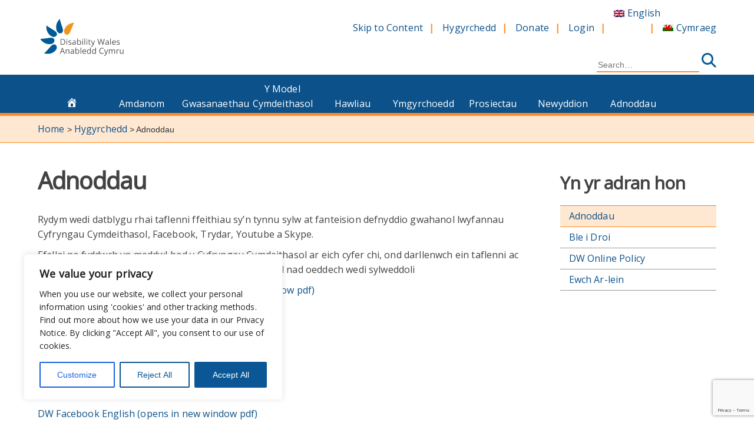

--- FILE ---
content_type: text/html; charset=utf-8
request_url: https://www.google.com/recaptcha/api2/anchor?ar=1&k=6LdEyx8qAAAAAJDKdT4H4Wl1xy2NO0yh48ZMV-SR&co=aHR0cHM6Ly93d3cuZGlzYWJpbGl0eXdhbGVzLm9yZzo0NDM.&hl=en&v=PoyoqOPhxBO7pBk68S4YbpHZ&size=invisible&anchor-ms=20000&execute-ms=30000&cb=8cbr0tw2syrj
body_size: 48669
content:
<!DOCTYPE HTML><html dir="ltr" lang="en"><head><meta http-equiv="Content-Type" content="text/html; charset=UTF-8">
<meta http-equiv="X-UA-Compatible" content="IE=edge">
<title>reCAPTCHA</title>
<style type="text/css">
/* cyrillic-ext */
@font-face {
  font-family: 'Roboto';
  font-style: normal;
  font-weight: 400;
  font-stretch: 100%;
  src: url(//fonts.gstatic.com/s/roboto/v48/KFO7CnqEu92Fr1ME7kSn66aGLdTylUAMa3GUBHMdazTgWw.woff2) format('woff2');
  unicode-range: U+0460-052F, U+1C80-1C8A, U+20B4, U+2DE0-2DFF, U+A640-A69F, U+FE2E-FE2F;
}
/* cyrillic */
@font-face {
  font-family: 'Roboto';
  font-style: normal;
  font-weight: 400;
  font-stretch: 100%;
  src: url(//fonts.gstatic.com/s/roboto/v48/KFO7CnqEu92Fr1ME7kSn66aGLdTylUAMa3iUBHMdazTgWw.woff2) format('woff2');
  unicode-range: U+0301, U+0400-045F, U+0490-0491, U+04B0-04B1, U+2116;
}
/* greek-ext */
@font-face {
  font-family: 'Roboto';
  font-style: normal;
  font-weight: 400;
  font-stretch: 100%;
  src: url(//fonts.gstatic.com/s/roboto/v48/KFO7CnqEu92Fr1ME7kSn66aGLdTylUAMa3CUBHMdazTgWw.woff2) format('woff2');
  unicode-range: U+1F00-1FFF;
}
/* greek */
@font-face {
  font-family: 'Roboto';
  font-style: normal;
  font-weight: 400;
  font-stretch: 100%;
  src: url(//fonts.gstatic.com/s/roboto/v48/KFO7CnqEu92Fr1ME7kSn66aGLdTylUAMa3-UBHMdazTgWw.woff2) format('woff2');
  unicode-range: U+0370-0377, U+037A-037F, U+0384-038A, U+038C, U+038E-03A1, U+03A3-03FF;
}
/* math */
@font-face {
  font-family: 'Roboto';
  font-style: normal;
  font-weight: 400;
  font-stretch: 100%;
  src: url(//fonts.gstatic.com/s/roboto/v48/KFO7CnqEu92Fr1ME7kSn66aGLdTylUAMawCUBHMdazTgWw.woff2) format('woff2');
  unicode-range: U+0302-0303, U+0305, U+0307-0308, U+0310, U+0312, U+0315, U+031A, U+0326-0327, U+032C, U+032F-0330, U+0332-0333, U+0338, U+033A, U+0346, U+034D, U+0391-03A1, U+03A3-03A9, U+03B1-03C9, U+03D1, U+03D5-03D6, U+03F0-03F1, U+03F4-03F5, U+2016-2017, U+2034-2038, U+203C, U+2040, U+2043, U+2047, U+2050, U+2057, U+205F, U+2070-2071, U+2074-208E, U+2090-209C, U+20D0-20DC, U+20E1, U+20E5-20EF, U+2100-2112, U+2114-2115, U+2117-2121, U+2123-214F, U+2190, U+2192, U+2194-21AE, U+21B0-21E5, U+21F1-21F2, U+21F4-2211, U+2213-2214, U+2216-22FF, U+2308-230B, U+2310, U+2319, U+231C-2321, U+2336-237A, U+237C, U+2395, U+239B-23B7, U+23D0, U+23DC-23E1, U+2474-2475, U+25AF, U+25B3, U+25B7, U+25BD, U+25C1, U+25CA, U+25CC, U+25FB, U+266D-266F, U+27C0-27FF, U+2900-2AFF, U+2B0E-2B11, U+2B30-2B4C, U+2BFE, U+3030, U+FF5B, U+FF5D, U+1D400-1D7FF, U+1EE00-1EEFF;
}
/* symbols */
@font-face {
  font-family: 'Roboto';
  font-style: normal;
  font-weight: 400;
  font-stretch: 100%;
  src: url(//fonts.gstatic.com/s/roboto/v48/KFO7CnqEu92Fr1ME7kSn66aGLdTylUAMaxKUBHMdazTgWw.woff2) format('woff2');
  unicode-range: U+0001-000C, U+000E-001F, U+007F-009F, U+20DD-20E0, U+20E2-20E4, U+2150-218F, U+2190, U+2192, U+2194-2199, U+21AF, U+21E6-21F0, U+21F3, U+2218-2219, U+2299, U+22C4-22C6, U+2300-243F, U+2440-244A, U+2460-24FF, U+25A0-27BF, U+2800-28FF, U+2921-2922, U+2981, U+29BF, U+29EB, U+2B00-2BFF, U+4DC0-4DFF, U+FFF9-FFFB, U+10140-1018E, U+10190-1019C, U+101A0, U+101D0-101FD, U+102E0-102FB, U+10E60-10E7E, U+1D2C0-1D2D3, U+1D2E0-1D37F, U+1F000-1F0FF, U+1F100-1F1AD, U+1F1E6-1F1FF, U+1F30D-1F30F, U+1F315, U+1F31C, U+1F31E, U+1F320-1F32C, U+1F336, U+1F378, U+1F37D, U+1F382, U+1F393-1F39F, U+1F3A7-1F3A8, U+1F3AC-1F3AF, U+1F3C2, U+1F3C4-1F3C6, U+1F3CA-1F3CE, U+1F3D4-1F3E0, U+1F3ED, U+1F3F1-1F3F3, U+1F3F5-1F3F7, U+1F408, U+1F415, U+1F41F, U+1F426, U+1F43F, U+1F441-1F442, U+1F444, U+1F446-1F449, U+1F44C-1F44E, U+1F453, U+1F46A, U+1F47D, U+1F4A3, U+1F4B0, U+1F4B3, U+1F4B9, U+1F4BB, U+1F4BF, U+1F4C8-1F4CB, U+1F4D6, U+1F4DA, U+1F4DF, U+1F4E3-1F4E6, U+1F4EA-1F4ED, U+1F4F7, U+1F4F9-1F4FB, U+1F4FD-1F4FE, U+1F503, U+1F507-1F50B, U+1F50D, U+1F512-1F513, U+1F53E-1F54A, U+1F54F-1F5FA, U+1F610, U+1F650-1F67F, U+1F687, U+1F68D, U+1F691, U+1F694, U+1F698, U+1F6AD, U+1F6B2, U+1F6B9-1F6BA, U+1F6BC, U+1F6C6-1F6CF, U+1F6D3-1F6D7, U+1F6E0-1F6EA, U+1F6F0-1F6F3, U+1F6F7-1F6FC, U+1F700-1F7FF, U+1F800-1F80B, U+1F810-1F847, U+1F850-1F859, U+1F860-1F887, U+1F890-1F8AD, U+1F8B0-1F8BB, U+1F8C0-1F8C1, U+1F900-1F90B, U+1F93B, U+1F946, U+1F984, U+1F996, U+1F9E9, U+1FA00-1FA6F, U+1FA70-1FA7C, U+1FA80-1FA89, U+1FA8F-1FAC6, U+1FACE-1FADC, U+1FADF-1FAE9, U+1FAF0-1FAF8, U+1FB00-1FBFF;
}
/* vietnamese */
@font-face {
  font-family: 'Roboto';
  font-style: normal;
  font-weight: 400;
  font-stretch: 100%;
  src: url(//fonts.gstatic.com/s/roboto/v48/KFO7CnqEu92Fr1ME7kSn66aGLdTylUAMa3OUBHMdazTgWw.woff2) format('woff2');
  unicode-range: U+0102-0103, U+0110-0111, U+0128-0129, U+0168-0169, U+01A0-01A1, U+01AF-01B0, U+0300-0301, U+0303-0304, U+0308-0309, U+0323, U+0329, U+1EA0-1EF9, U+20AB;
}
/* latin-ext */
@font-face {
  font-family: 'Roboto';
  font-style: normal;
  font-weight: 400;
  font-stretch: 100%;
  src: url(//fonts.gstatic.com/s/roboto/v48/KFO7CnqEu92Fr1ME7kSn66aGLdTylUAMa3KUBHMdazTgWw.woff2) format('woff2');
  unicode-range: U+0100-02BA, U+02BD-02C5, U+02C7-02CC, U+02CE-02D7, U+02DD-02FF, U+0304, U+0308, U+0329, U+1D00-1DBF, U+1E00-1E9F, U+1EF2-1EFF, U+2020, U+20A0-20AB, U+20AD-20C0, U+2113, U+2C60-2C7F, U+A720-A7FF;
}
/* latin */
@font-face {
  font-family: 'Roboto';
  font-style: normal;
  font-weight: 400;
  font-stretch: 100%;
  src: url(//fonts.gstatic.com/s/roboto/v48/KFO7CnqEu92Fr1ME7kSn66aGLdTylUAMa3yUBHMdazQ.woff2) format('woff2');
  unicode-range: U+0000-00FF, U+0131, U+0152-0153, U+02BB-02BC, U+02C6, U+02DA, U+02DC, U+0304, U+0308, U+0329, U+2000-206F, U+20AC, U+2122, U+2191, U+2193, U+2212, U+2215, U+FEFF, U+FFFD;
}
/* cyrillic-ext */
@font-face {
  font-family: 'Roboto';
  font-style: normal;
  font-weight: 500;
  font-stretch: 100%;
  src: url(//fonts.gstatic.com/s/roboto/v48/KFO7CnqEu92Fr1ME7kSn66aGLdTylUAMa3GUBHMdazTgWw.woff2) format('woff2');
  unicode-range: U+0460-052F, U+1C80-1C8A, U+20B4, U+2DE0-2DFF, U+A640-A69F, U+FE2E-FE2F;
}
/* cyrillic */
@font-face {
  font-family: 'Roboto';
  font-style: normal;
  font-weight: 500;
  font-stretch: 100%;
  src: url(//fonts.gstatic.com/s/roboto/v48/KFO7CnqEu92Fr1ME7kSn66aGLdTylUAMa3iUBHMdazTgWw.woff2) format('woff2');
  unicode-range: U+0301, U+0400-045F, U+0490-0491, U+04B0-04B1, U+2116;
}
/* greek-ext */
@font-face {
  font-family: 'Roboto';
  font-style: normal;
  font-weight: 500;
  font-stretch: 100%;
  src: url(//fonts.gstatic.com/s/roboto/v48/KFO7CnqEu92Fr1ME7kSn66aGLdTylUAMa3CUBHMdazTgWw.woff2) format('woff2');
  unicode-range: U+1F00-1FFF;
}
/* greek */
@font-face {
  font-family: 'Roboto';
  font-style: normal;
  font-weight: 500;
  font-stretch: 100%;
  src: url(//fonts.gstatic.com/s/roboto/v48/KFO7CnqEu92Fr1ME7kSn66aGLdTylUAMa3-UBHMdazTgWw.woff2) format('woff2');
  unicode-range: U+0370-0377, U+037A-037F, U+0384-038A, U+038C, U+038E-03A1, U+03A3-03FF;
}
/* math */
@font-face {
  font-family: 'Roboto';
  font-style: normal;
  font-weight: 500;
  font-stretch: 100%;
  src: url(//fonts.gstatic.com/s/roboto/v48/KFO7CnqEu92Fr1ME7kSn66aGLdTylUAMawCUBHMdazTgWw.woff2) format('woff2');
  unicode-range: U+0302-0303, U+0305, U+0307-0308, U+0310, U+0312, U+0315, U+031A, U+0326-0327, U+032C, U+032F-0330, U+0332-0333, U+0338, U+033A, U+0346, U+034D, U+0391-03A1, U+03A3-03A9, U+03B1-03C9, U+03D1, U+03D5-03D6, U+03F0-03F1, U+03F4-03F5, U+2016-2017, U+2034-2038, U+203C, U+2040, U+2043, U+2047, U+2050, U+2057, U+205F, U+2070-2071, U+2074-208E, U+2090-209C, U+20D0-20DC, U+20E1, U+20E5-20EF, U+2100-2112, U+2114-2115, U+2117-2121, U+2123-214F, U+2190, U+2192, U+2194-21AE, U+21B0-21E5, U+21F1-21F2, U+21F4-2211, U+2213-2214, U+2216-22FF, U+2308-230B, U+2310, U+2319, U+231C-2321, U+2336-237A, U+237C, U+2395, U+239B-23B7, U+23D0, U+23DC-23E1, U+2474-2475, U+25AF, U+25B3, U+25B7, U+25BD, U+25C1, U+25CA, U+25CC, U+25FB, U+266D-266F, U+27C0-27FF, U+2900-2AFF, U+2B0E-2B11, U+2B30-2B4C, U+2BFE, U+3030, U+FF5B, U+FF5D, U+1D400-1D7FF, U+1EE00-1EEFF;
}
/* symbols */
@font-face {
  font-family: 'Roboto';
  font-style: normal;
  font-weight: 500;
  font-stretch: 100%;
  src: url(//fonts.gstatic.com/s/roboto/v48/KFO7CnqEu92Fr1ME7kSn66aGLdTylUAMaxKUBHMdazTgWw.woff2) format('woff2');
  unicode-range: U+0001-000C, U+000E-001F, U+007F-009F, U+20DD-20E0, U+20E2-20E4, U+2150-218F, U+2190, U+2192, U+2194-2199, U+21AF, U+21E6-21F0, U+21F3, U+2218-2219, U+2299, U+22C4-22C6, U+2300-243F, U+2440-244A, U+2460-24FF, U+25A0-27BF, U+2800-28FF, U+2921-2922, U+2981, U+29BF, U+29EB, U+2B00-2BFF, U+4DC0-4DFF, U+FFF9-FFFB, U+10140-1018E, U+10190-1019C, U+101A0, U+101D0-101FD, U+102E0-102FB, U+10E60-10E7E, U+1D2C0-1D2D3, U+1D2E0-1D37F, U+1F000-1F0FF, U+1F100-1F1AD, U+1F1E6-1F1FF, U+1F30D-1F30F, U+1F315, U+1F31C, U+1F31E, U+1F320-1F32C, U+1F336, U+1F378, U+1F37D, U+1F382, U+1F393-1F39F, U+1F3A7-1F3A8, U+1F3AC-1F3AF, U+1F3C2, U+1F3C4-1F3C6, U+1F3CA-1F3CE, U+1F3D4-1F3E0, U+1F3ED, U+1F3F1-1F3F3, U+1F3F5-1F3F7, U+1F408, U+1F415, U+1F41F, U+1F426, U+1F43F, U+1F441-1F442, U+1F444, U+1F446-1F449, U+1F44C-1F44E, U+1F453, U+1F46A, U+1F47D, U+1F4A3, U+1F4B0, U+1F4B3, U+1F4B9, U+1F4BB, U+1F4BF, U+1F4C8-1F4CB, U+1F4D6, U+1F4DA, U+1F4DF, U+1F4E3-1F4E6, U+1F4EA-1F4ED, U+1F4F7, U+1F4F9-1F4FB, U+1F4FD-1F4FE, U+1F503, U+1F507-1F50B, U+1F50D, U+1F512-1F513, U+1F53E-1F54A, U+1F54F-1F5FA, U+1F610, U+1F650-1F67F, U+1F687, U+1F68D, U+1F691, U+1F694, U+1F698, U+1F6AD, U+1F6B2, U+1F6B9-1F6BA, U+1F6BC, U+1F6C6-1F6CF, U+1F6D3-1F6D7, U+1F6E0-1F6EA, U+1F6F0-1F6F3, U+1F6F7-1F6FC, U+1F700-1F7FF, U+1F800-1F80B, U+1F810-1F847, U+1F850-1F859, U+1F860-1F887, U+1F890-1F8AD, U+1F8B0-1F8BB, U+1F8C0-1F8C1, U+1F900-1F90B, U+1F93B, U+1F946, U+1F984, U+1F996, U+1F9E9, U+1FA00-1FA6F, U+1FA70-1FA7C, U+1FA80-1FA89, U+1FA8F-1FAC6, U+1FACE-1FADC, U+1FADF-1FAE9, U+1FAF0-1FAF8, U+1FB00-1FBFF;
}
/* vietnamese */
@font-face {
  font-family: 'Roboto';
  font-style: normal;
  font-weight: 500;
  font-stretch: 100%;
  src: url(//fonts.gstatic.com/s/roboto/v48/KFO7CnqEu92Fr1ME7kSn66aGLdTylUAMa3OUBHMdazTgWw.woff2) format('woff2');
  unicode-range: U+0102-0103, U+0110-0111, U+0128-0129, U+0168-0169, U+01A0-01A1, U+01AF-01B0, U+0300-0301, U+0303-0304, U+0308-0309, U+0323, U+0329, U+1EA0-1EF9, U+20AB;
}
/* latin-ext */
@font-face {
  font-family: 'Roboto';
  font-style: normal;
  font-weight: 500;
  font-stretch: 100%;
  src: url(//fonts.gstatic.com/s/roboto/v48/KFO7CnqEu92Fr1ME7kSn66aGLdTylUAMa3KUBHMdazTgWw.woff2) format('woff2');
  unicode-range: U+0100-02BA, U+02BD-02C5, U+02C7-02CC, U+02CE-02D7, U+02DD-02FF, U+0304, U+0308, U+0329, U+1D00-1DBF, U+1E00-1E9F, U+1EF2-1EFF, U+2020, U+20A0-20AB, U+20AD-20C0, U+2113, U+2C60-2C7F, U+A720-A7FF;
}
/* latin */
@font-face {
  font-family: 'Roboto';
  font-style: normal;
  font-weight: 500;
  font-stretch: 100%;
  src: url(//fonts.gstatic.com/s/roboto/v48/KFO7CnqEu92Fr1ME7kSn66aGLdTylUAMa3yUBHMdazQ.woff2) format('woff2');
  unicode-range: U+0000-00FF, U+0131, U+0152-0153, U+02BB-02BC, U+02C6, U+02DA, U+02DC, U+0304, U+0308, U+0329, U+2000-206F, U+20AC, U+2122, U+2191, U+2193, U+2212, U+2215, U+FEFF, U+FFFD;
}
/* cyrillic-ext */
@font-face {
  font-family: 'Roboto';
  font-style: normal;
  font-weight: 900;
  font-stretch: 100%;
  src: url(//fonts.gstatic.com/s/roboto/v48/KFO7CnqEu92Fr1ME7kSn66aGLdTylUAMa3GUBHMdazTgWw.woff2) format('woff2');
  unicode-range: U+0460-052F, U+1C80-1C8A, U+20B4, U+2DE0-2DFF, U+A640-A69F, U+FE2E-FE2F;
}
/* cyrillic */
@font-face {
  font-family: 'Roboto';
  font-style: normal;
  font-weight: 900;
  font-stretch: 100%;
  src: url(//fonts.gstatic.com/s/roboto/v48/KFO7CnqEu92Fr1ME7kSn66aGLdTylUAMa3iUBHMdazTgWw.woff2) format('woff2');
  unicode-range: U+0301, U+0400-045F, U+0490-0491, U+04B0-04B1, U+2116;
}
/* greek-ext */
@font-face {
  font-family: 'Roboto';
  font-style: normal;
  font-weight: 900;
  font-stretch: 100%;
  src: url(//fonts.gstatic.com/s/roboto/v48/KFO7CnqEu92Fr1ME7kSn66aGLdTylUAMa3CUBHMdazTgWw.woff2) format('woff2');
  unicode-range: U+1F00-1FFF;
}
/* greek */
@font-face {
  font-family: 'Roboto';
  font-style: normal;
  font-weight: 900;
  font-stretch: 100%;
  src: url(//fonts.gstatic.com/s/roboto/v48/KFO7CnqEu92Fr1ME7kSn66aGLdTylUAMa3-UBHMdazTgWw.woff2) format('woff2');
  unicode-range: U+0370-0377, U+037A-037F, U+0384-038A, U+038C, U+038E-03A1, U+03A3-03FF;
}
/* math */
@font-face {
  font-family: 'Roboto';
  font-style: normal;
  font-weight: 900;
  font-stretch: 100%;
  src: url(//fonts.gstatic.com/s/roboto/v48/KFO7CnqEu92Fr1ME7kSn66aGLdTylUAMawCUBHMdazTgWw.woff2) format('woff2');
  unicode-range: U+0302-0303, U+0305, U+0307-0308, U+0310, U+0312, U+0315, U+031A, U+0326-0327, U+032C, U+032F-0330, U+0332-0333, U+0338, U+033A, U+0346, U+034D, U+0391-03A1, U+03A3-03A9, U+03B1-03C9, U+03D1, U+03D5-03D6, U+03F0-03F1, U+03F4-03F5, U+2016-2017, U+2034-2038, U+203C, U+2040, U+2043, U+2047, U+2050, U+2057, U+205F, U+2070-2071, U+2074-208E, U+2090-209C, U+20D0-20DC, U+20E1, U+20E5-20EF, U+2100-2112, U+2114-2115, U+2117-2121, U+2123-214F, U+2190, U+2192, U+2194-21AE, U+21B0-21E5, U+21F1-21F2, U+21F4-2211, U+2213-2214, U+2216-22FF, U+2308-230B, U+2310, U+2319, U+231C-2321, U+2336-237A, U+237C, U+2395, U+239B-23B7, U+23D0, U+23DC-23E1, U+2474-2475, U+25AF, U+25B3, U+25B7, U+25BD, U+25C1, U+25CA, U+25CC, U+25FB, U+266D-266F, U+27C0-27FF, U+2900-2AFF, U+2B0E-2B11, U+2B30-2B4C, U+2BFE, U+3030, U+FF5B, U+FF5D, U+1D400-1D7FF, U+1EE00-1EEFF;
}
/* symbols */
@font-face {
  font-family: 'Roboto';
  font-style: normal;
  font-weight: 900;
  font-stretch: 100%;
  src: url(//fonts.gstatic.com/s/roboto/v48/KFO7CnqEu92Fr1ME7kSn66aGLdTylUAMaxKUBHMdazTgWw.woff2) format('woff2');
  unicode-range: U+0001-000C, U+000E-001F, U+007F-009F, U+20DD-20E0, U+20E2-20E4, U+2150-218F, U+2190, U+2192, U+2194-2199, U+21AF, U+21E6-21F0, U+21F3, U+2218-2219, U+2299, U+22C4-22C6, U+2300-243F, U+2440-244A, U+2460-24FF, U+25A0-27BF, U+2800-28FF, U+2921-2922, U+2981, U+29BF, U+29EB, U+2B00-2BFF, U+4DC0-4DFF, U+FFF9-FFFB, U+10140-1018E, U+10190-1019C, U+101A0, U+101D0-101FD, U+102E0-102FB, U+10E60-10E7E, U+1D2C0-1D2D3, U+1D2E0-1D37F, U+1F000-1F0FF, U+1F100-1F1AD, U+1F1E6-1F1FF, U+1F30D-1F30F, U+1F315, U+1F31C, U+1F31E, U+1F320-1F32C, U+1F336, U+1F378, U+1F37D, U+1F382, U+1F393-1F39F, U+1F3A7-1F3A8, U+1F3AC-1F3AF, U+1F3C2, U+1F3C4-1F3C6, U+1F3CA-1F3CE, U+1F3D4-1F3E0, U+1F3ED, U+1F3F1-1F3F3, U+1F3F5-1F3F7, U+1F408, U+1F415, U+1F41F, U+1F426, U+1F43F, U+1F441-1F442, U+1F444, U+1F446-1F449, U+1F44C-1F44E, U+1F453, U+1F46A, U+1F47D, U+1F4A3, U+1F4B0, U+1F4B3, U+1F4B9, U+1F4BB, U+1F4BF, U+1F4C8-1F4CB, U+1F4D6, U+1F4DA, U+1F4DF, U+1F4E3-1F4E6, U+1F4EA-1F4ED, U+1F4F7, U+1F4F9-1F4FB, U+1F4FD-1F4FE, U+1F503, U+1F507-1F50B, U+1F50D, U+1F512-1F513, U+1F53E-1F54A, U+1F54F-1F5FA, U+1F610, U+1F650-1F67F, U+1F687, U+1F68D, U+1F691, U+1F694, U+1F698, U+1F6AD, U+1F6B2, U+1F6B9-1F6BA, U+1F6BC, U+1F6C6-1F6CF, U+1F6D3-1F6D7, U+1F6E0-1F6EA, U+1F6F0-1F6F3, U+1F6F7-1F6FC, U+1F700-1F7FF, U+1F800-1F80B, U+1F810-1F847, U+1F850-1F859, U+1F860-1F887, U+1F890-1F8AD, U+1F8B0-1F8BB, U+1F8C0-1F8C1, U+1F900-1F90B, U+1F93B, U+1F946, U+1F984, U+1F996, U+1F9E9, U+1FA00-1FA6F, U+1FA70-1FA7C, U+1FA80-1FA89, U+1FA8F-1FAC6, U+1FACE-1FADC, U+1FADF-1FAE9, U+1FAF0-1FAF8, U+1FB00-1FBFF;
}
/* vietnamese */
@font-face {
  font-family: 'Roboto';
  font-style: normal;
  font-weight: 900;
  font-stretch: 100%;
  src: url(//fonts.gstatic.com/s/roboto/v48/KFO7CnqEu92Fr1ME7kSn66aGLdTylUAMa3OUBHMdazTgWw.woff2) format('woff2');
  unicode-range: U+0102-0103, U+0110-0111, U+0128-0129, U+0168-0169, U+01A0-01A1, U+01AF-01B0, U+0300-0301, U+0303-0304, U+0308-0309, U+0323, U+0329, U+1EA0-1EF9, U+20AB;
}
/* latin-ext */
@font-face {
  font-family: 'Roboto';
  font-style: normal;
  font-weight: 900;
  font-stretch: 100%;
  src: url(//fonts.gstatic.com/s/roboto/v48/KFO7CnqEu92Fr1ME7kSn66aGLdTylUAMa3KUBHMdazTgWw.woff2) format('woff2');
  unicode-range: U+0100-02BA, U+02BD-02C5, U+02C7-02CC, U+02CE-02D7, U+02DD-02FF, U+0304, U+0308, U+0329, U+1D00-1DBF, U+1E00-1E9F, U+1EF2-1EFF, U+2020, U+20A0-20AB, U+20AD-20C0, U+2113, U+2C60-2C7F, U+A720-A7FF;
}
/* latin */
@font-face {
  font-family: 'Roboto';
  font-style: normal;
  font-weight: 900;
  font-stretch: 100%;
  src: url(//fonts.gstatic.com/s/roboto/v48/KFO7CnqEu92Fr1ME7kSn66aGLdTylUAMa3yUBHMdazQ.woff2) format('woff2');
  unicode-range: U+0000-00FF, U+0131, U+0152-0153, U+02BB-02BC, U+02C6, U+02DA, U+02DC, U+0304, U+0308, U+0329, U+2000-206F, U+20AC, U+2122, U+2191, U+2193, U+2212, U+2215, U+FEFF, U+FFFD;
}

</style>
<link rel="stylesheet" type="text/css" href="https://www.gstatic.com/recaptcha/releases/PoyoqOPhxBO7pBk68S4YbpHZ/styles__ltr.css">
<script nonce="FJTd4awbyo31XAJdayeYFQ" type="text/javascript">window['__recaptcha_api'] = 'https://www.google.com/recaptcha/api2/';</script>
<script type="text/javascript" src="https://www.gstatic.com/recaptcha/releases/PoyoqOPhxBO7pBk68S4YbpHZ/recaptcha__en.js" nonce="FJTd4awbyo31XAJdayeYFQ">
      
    </script></head>
<body><div id="rc-anchor-alert" class="rc-anchor-alert"></div>
<input type="hidden" id="recaptcha-token" value="[base64]">
<script type="text/javascript" nonce="FJTd4awbyo31XAJdayeYFQ">
      recaptcha.anchor.Main.init("[\x22ainput\x22,[\x22bgdata\x22,\x22\x22,\[base64]/[base64]/bmV3IFpbdF0obVswXSk6Sz09Mj9uZXcgWlt0XShtWzBdLG1bMV0pOks9PTM/bmV3IFpbdF0obVswXSxtWzFdLG1bMl0pOks9PTQ/[base64]/[base64]/[base64]/[base64]/[base64]/[base64]/[base64]/[base64]/[base64]/[base64]/[base64]/[base64]/[base64]/[base64]\\u003d\\u003d\x22,\[base64]\x22,\x22w5zDo2/[base64]/wpHDuyF2cwsVfcOzwpEFwoLCvMKEaMONwrPCi8KjwrfCjcOhNSoeBMKMBsKYcxgKMmvCsiNrwqcJWW3Dt8K4GcOQf8KbwrcgworCojBgw4/[base64]/dyx0WMOYw7Y+BA/Ci8OBBcOWw6QJcF3DrhfCm3rCocKxwoDDokl/VGo9w4dpJibDjQtewq0+F8K9w4PDhUTCgMO9w7FlwrXCncK3QsKhYVXCgsOEw4PDm8Oga8O6w6PCkcKdw50XwrQBwo9xwo/[base64]/DsMONLsKTw5lMwpLDvAPDgl/CoibCknHCo0fDosK8DB8Sw4NIw74YAsKSe8KSNy5UJBzCji/DkRnDgnbDvGbDscKpwoFfwpzCsMKtHF7DjCrCm8KVIzTCm3nDnMKtw7ktFsKBEGkDw4PCgEXDlwzDrcKic8OhwqfDmxUGTkDCmDPDi0vCnjIASgrChcOmwowrw5TDrMKLfQ/[base64]/KRUuwqJEfBbDjk7DqcKxBQNoCsKAOMKRw79kcQbDolrChkUVw4wBQGbDr8OTwpLDpzLDk8OLIcOWw5sVIg19DD/DvxF5wr/[base64]/[base64]/Cg8OHSMOmwp/DiQnCuMOYLsOjZmlzw43DmcKjBkYHwqYANMOGw6fCvlDDjcKKX1fCksKHw5rCt8OYw6Y/woPCtsO3fXY3w6zCs2/CoinCiU8tYRAzQic0wozCosOHwo04w5HCh8K4RUjDpcK8ZhvCmUHDrgjDkRhUw5sMw6TCmgRNw6/[base64]/[base64]/FMOywq5vwozDri1Nw4ppw4wcw7VywqdkccKUAHVqwotJwqBtLybDlsOTw7TCpyMlw75GXMOBw4zDrcK9f24vw7LComzCtg7DlMKoTQAYwpHCl05EwrnCsEFxHHzDu8OQw5lJwr/CqMKOw4Y7wopHC8OpwoHDiWnDnsOkw7nCq8KowrwYw5VIO2LDhylYw5c9w4hjHw3CqC41I8OmShozZCTDn8K4wqTCtGTCvMKLw71eEcKXIsK/wqgmw5TDm8KiQsK/w6cqw6Ezw7psQnLDgAtkwpxTw7MxwpbCqcO/[base64]/Csi1mVGjCiz8Wwq97wpNnVmkZHMOxwrXChcKhwpNxw5TDrcKCJAXCm8OmwrJswoPClEnCpcO7GxTCv8KBw7lcw5YEwozCrsKSwq8awqjCkkfDosK5w41sHiDCmMKjZmLDjFYKemDCmcKpdsKsHMK+w6UkBMOFw5RyaTRcC3fDshlsFUtSw6F4D1k/SSsxD2o9w6sPw78QwqAGwrXCvzMhw4g4w51CQcOWw4RZAsKFOsO/w55xwrJOSldRwogxDcKGw6o1w6bDvltIw74uZMOvfTtlw4/CvsO8dcO5wqUFCAxYDsKHCnnDqzNFwrPDtsOEP07CtDrDvcKIIsKaXMO6W8KzwoPDng0DwoBDwrbDrEnDgcOnP8OIw4/DvsObw7hVwp1cw6RgFRXDosOpGcKuTMKQV2bDnwTCu8K3w6nCrFcZwpwCwonDr8O+w7VdwqPCssOfU8KJAcO8J8Oeci7DrwJdw5XDqHVyCjPCv8KxBUNFB8KZC8O9w4RHeF/Dk8KHDsOfeBfDjkDCicKIw4fCjGZ/wqEHwrJEwp/DgCXCsMKDMx89w6gwwqXDkcK+wobCucOjwqxewojDlsKPw6/CncKowqvDijTCpVx2CRg9wofDncOkwqMUUAEwahvDgDsFO8Kzw6oFw5vDh8KNw5/DpsOmw4Mrw4gCFsOewo8Cw4J4IsOtwonCqXrCk8KCw7rDqMOGGMOSWcO5wq5vJcOnX8OpUV/CqcKewrfDpDrCmsOIwo4Lwp3CuMKPw4LCl1F1wrHDqcOxH8KcaMOZOsO+N8Kuw69LwrvDncOew43CicKcw53Dj8OFT8K+w6wFw7htBMKxw4Qtw4bDqgEABXY6w6dRwoZ6CUNRfsODwobCocKIw5jCrSDDiS8qCsO/JMKBYMOWwq7DmsO/[base64]/[base64]/[base64]/DnAVXw7/DuGsdKcOVfMK7S8KMZsOrKBJVZsOTwojDrcK8worDm8K7RXJEUMKiQHFzwpvDvMKzwo/DksKiQ8OzOwVaaDcuf0tFTsOMbMOPwp/DmMKqwoQXwpDCnMO+w4B1T8O7QMOldsObw7okw6HCssK5wp7DjMO4wq4jOEzCvHTDgcOcVUnDp8K7w5PDlBXDmFfCpcKIwqhVA8KodsORw5fCmyjDhRpJwpHDmcK3ZcOsw5jDmMOxw4V9IsOfw7/DksOgdMKgwrR6SsKoLVzCicKVwpDCqwdCw6vDjMKoZ0TDqGTDvsKawplww68OC8Kiw7ZTUcOoeD3CvMKEFj3CvEbDgwRVSMO3d2/Drw3CtCnCpXPCnTzCrz4XQcKjUMKGwqfDmsOww5jDigbDilfDvl3CmMK9w5wIMhbDsxHCghPCoMKXGMO0w7NUwoQub8OHfHIsw6ZZSkJXwqzCgsKmBMKCFgTDvmXCr8OVwr3CtzRKwpnDkSnDtxoHRwHDjW5/[base64]/CmF0jw4tuw59wwogmw4Jmw5LCiMKWMjnCuXNVwpVwayBhwpzCjMOjL8KaAkvDvsKseMK8wr/CgMKSIMKKw5bCnsOMwpFgw7s3DsK4wpgDwqBcBA9DMHs0O8OOP1/DgsOifMOmS8ODw58vw4ksFiAyc8Oawp3DiHwDIsKXw5PClcOuwp3CnC88wr3Ct3JtwoEnwoFhw7TDocKrwp0QcMK+EXk/cRPCuQ9qw7FaChtMw6fCksKRw7LDp3p8w7DDm8ONNgHCvsKlw57DgsO/w7TCrFrCpcONTcOJOMKTwq/[base64]/PBnCrXdrWiHDvHXDoQdywp7DpTRmw7TClMOJWyRsw6bCgcKTw59IwrU5w4FsAMOfwpzDtzTDrlzDv3QYw7XCjDzDq8Kvw4QcwpYyR8Kkwp3Ck8OCwrhqw4QCw5PDgRTCgCtfRjnCmsOuw57ChsOGJMOGw7rDpHfDhMO+XsK0GGh/[base64]/[base64]/G0DDncONw6/CkcKlw4xmwqROWAjDpgrCsGTCjMOZw5fCoD4EdsKawrrDoGNFIjbCmyA4wqJnV8KHXEdIXnfDrHNiw41YwonDpwjDg1ctwotSC2bCj3/CgsO8wrBFTVHDjsKBw6/ChsKgw4p/d8OveHXDsMO0GxxNw7wSdTN9RcOOIMKhN0bDljweck3CpC56w4NrZm/[base64]/FVXDjHrCpG92w4wRdxfDgMKQwpUnNsOKw7rDmmnDql/CjBlCa8OXa8OldMOJHgAuC319wq4pwpbDojECHMOfwqnDgsOzwr8qW8OmD8Klw5Ykw48EBsK5wrLDoDvCugnClcO4Nw/[base64]/[base64]/CncKqCCjDjFNAwpvCmn5owpZHeUbDrAzChcKIw6HCsUvCrBPDsyJUdcKYwpTCuMKRw5HCrTt2w7jDocKPQTvCncKlw7PCisOnCw0Lwr/DiS5KOX8zw7DDucOVwrDCnkhHBlXClAvDq8K8AMKGLEdQw6rDocKRCcKXw5FFw6x/[base64]/CthjCiCzCtjzDkTbDh8OVU3pzKToAwoPDkn03w6LCvMOhw7gfwqHCvMOjWGYyw6tJwpFBI8KJLFvConvDmMKHYF9gF2HDtsKZW3/[base64]/ClDPCjVHCkAU3w6M3w4zDvwvCiMKEccKMw7TDiMKMw4xIPjjClVNEw55zw4x8woBEwrlTAcKlQD7CjcO6wprCgcO/YjtQwpduGyxiw5fCvXbChCFoc8OFLgDDlGnDksOJwqPDtzRQwpLCh8KowqwzOsK/w7zCnQ7CnQnDiSc9wq/DkFzDnXAqGMOlEsOqwp7DuC3CnT/DgsKEwpIUwoVfNMOdw5wZw5V9ZcKIwr84D8O8C29gHsOdMMOlS19aw5ULwp3CuMOswrhtwrfCpDfDrVpMcAnCphDDkMO8w4V5wp/DtBbCpTMawr/Cg8Kbw7LCnQ0SwqjDtFvDjsKmfMKxwqrCnsKHwoPCm1dvwocEwrHClsOwRsKOw6vCmWM0LR8uUMOowqQRRjE/w5tDU8K+wrLCtcOXJFbDiMKFB8OJVsKWJhYmwpbCgcOtVk3CscOQDnzCnsKiecK5woslOhTClcO6wqrDvcORBcKBw4sdwo1gXxVNImAQwrvCo8OWHQFmCcOrwo3Ck8OWwqY4wo/DkgEwHcKQw5o8JwbCtcOuw4vDmSnCpTTDi8K9wqRZQxoqw4AQw5vCjsKzw5Nkw4/DlzAbw4/CiMOUKgRuwrE3wrQFw5Rww7w0OsOEwo5XBGNhRVPCsUwcDFEmw5TCon12Lm7DrgrDg8KDMcOrC3zChmVrEsK6w67CnA8VwqjCpGvCjsKxY8K1OSMlQcOZwqoNw5EbdsKrWsOoPgjDkMKZTksuwp/Cgz1/AsOCwrLCq8KXw4/Ds8K2w7MIw5YwwoAMwrtIw5fDqQZMwpQoFxbCosKDR8O6wo1tw63DmgBjw7V9w6/DkVrDkzjDmMKmwoVJfcOjMMKwQ1XCgMKyCMKVwqAywpvCkFV0w6sfDmTCjSIhw75XDj5aGmfDrMK8w73DocOFL3FRw4fCnhA5dMOLNit2w7lqwrPCvUjClHjDj3/DocOEwqs1w6ZhwobCgMO+GMOVdCLCtcKtwqsEw6F5w7dPwrpUw4AwwpBow7EPCnB2w4kmJWs0exvCqWQTw7nDs8K3w67CvsOHVsOWEMOtw7YLwqhIey7CoyEIPl4fwo3DmyEbw6LDsMKjw4JtUiVbw43DqsKtFFnCvcKyP8KjIhjDpEQGBRfCnsOXa0tge8KgMW/Dq8KKBsKJZyvDimgKw7vDrMOJOsOxwrvDpAbCrMKqYlPCllcEw4khwokewqdbcsOTWXAieAM1woIvEzLDicK+QMO/wrjDn8KQwqhmAArDiQLCvFF0ZRrCs8KaNsK3wqEEUcK3NcOQbsKwwqY3CgwucBjCrcKfw4w1wqfDgsK9wqQ0wrdXw59YWMKXw74nfcKbw60/G03DrRtoBGzCsUfCrDo4w73CuTzDkMKyw7rCjyAMa8KQS3E9YcO4VcOIwqLDoMO4w44Bw47CtcOPVmHDkGdbwp7DhVJdZ8Kewr97wqDDsw/CkkAfVDIjw5zDg8OKw7FQwpUcw4jDusOvEgnDvMKcwrdgwpU2FcORMAvCtsOkw6XCj8ObwrnCvTgCw6HDp0U/wr8OQRzCo8OncS9dBS87OcOAa8O8HkpwEsKYw4HDk15Ywo4gOWnDgXV2w7/[base64]/[base64]/Du24nYcOZw4AqwqjCl8Kxwohlw7xhNwpWVsOdw5spw508RTLDsHXDksOrFDbClsKUwqzCuGPDny5RIxIiDBfCpkHCmMO3JwxNwq/[base64]/DhA9dR2/[base64]/K8KXw5vCpsKbwrcqwrIFDXvCgMOaARUZwqDDscK+dy0na8KEF27ChUwLwpMmY8OCw6ojwq9wHVRQD1wSw5kNacK5w6zDqmU/WT3CuMKGYFnDvMOEw4dUNzptA1zDq1/CpsKvw6/DosKmKsKkw6kmw6fCvcKVDsOJaMOtXmFuw5UNNMOLw6syw5zCiHHDp8OZB8Kawo3CpUrDgjPCiMKtalVbwpwjLj3Dr2jChDzCp8KWU3Z1wpfDsUbCoMOZw77DuMKsK3gtecO3w4nChz7DpcKjF0tgwq4Mwq/Dk3/DmiZlV8OXw6vCs8K8G0XDscOBHzvDlcKQVATDuMKaYnXDgjgWEMKCGcOewpfDlcOfwoHCvF/[base64]/Cm8KvYsK7wpDCp8OEwqptwod0XipbWwxEeX/DsC8WT8KSw7DCnSx8HQDDvXEQTsK4wrHCn8KzdsKXw4JSw5p/wrnCkSM+w4F6OU9NFw8LAsO1M8KPwrV0w77CtsK6wohPUsKCwoJwVMOVw4l0fAUswrY9w6fDp8KlccOlwrDCuMKkw4LCjcOUIHJwLDrDixUiMsKXwrLDqTfCjQrDgQHCqcOHw74uGQ/Di1/Dj8O2ScOqw5wqw6kiw7DCgsO+w5l1Vh3DkAlmK3tewrDDmsKhV8OywpTCtCYJwqgMQjrDlcO7fcOBMsKsO8K9w5TCsFR4wqDCi8KPwrZ3wqzCpmrDqcK2aMOOw51vw6fCmXrDhlxZHE3ClMOSw64TE2vCp03Ds8KLQnHDqggeHwrDkC/ChsO8w4xiHxZjI8Kqw4/CsXZMwp/Cq8O+w7RFwrJ7w5YCwpc8NcKnwoTClMOFw7UmGgxmUsKrdmrCp8KoEMKtw5Ubw6I0wrJ/aVYAwrjCl8OGw53DiEkIw7gnwpg/w40uwpbDtmbCnxbDlcKiehbCjsOgRnDDt8KGEmzDtcOmWHFSXVh8wrrDkQkawoYNw65zw74tw5ZTYwPDkGMsOcOdw7rCosOleMKzXjrCpFwvw5M5wonCpsOYMkdRw7zDgMKvGUrDpcKHw6LCgnfClsKTwpcuH8Ksw6d/fArDssKfwrTDlB/CsXHDiMOyGibCi8O8BCXDqcO5w6Fmw4PCiDVwwobCm2bDvz/DqcOYw5PDiUwew7TDlcKnwqjDnGrCkcKlw7nDocOYdsKTYhIUHcOcHEhcbAYgw5tdw67DnTXCplbDtsO/FALDqTTCkcKaC8Ktw4zCicO2w7AUw6bDp1fCoX0/Tnwuw77DiDzDicOiw5PDrsKLdcOww6APOQJ/wpwmBWVjDjhMAcObESjDkcK3QA8EwoQzw5TDmMKdSMKMYzjCjjMVw64IJ3fCsH0WAsO4wq7DqEfCt15neMKsdi5fwqHDiX4ow4UzdMKewo3CrcOKJsO3w6zCmFjDuUFUw6thw4/[base64]/[base64]/w7BAOz08UMOqw5vCjC3CpkTCuMKDIMOYwo7CiUnCmsKxO8OUw4kVBUEZfcOcw45BKBPDrsOPLcKbw57DlHIxGA7CjztvwoxZw7fDoSrDnD4FwoXDlcKhw5QzwrDCujg/dMKoKUdCw4Z/B8K4Iz7CoMOTPyvDkQxiwo8gFsO6BsOuw4E/bcK6f3vDpXJ5w6UCwo1VCT12YsOkacKwwr0SccKiTcK4O1M2w7fDi1jDhsOMwrIVMDgkTk9Ewr3DiMOKwpTCksO2Tz/DuTBuLsOJwpcNI8Kbw6fCu0o3w7rCh8ORByBkw7Yec8OwdcKCwoRULlXDll1Gd8OaMhbCo8KBDMKZTHXDk3DCssOAWxcVw4ZCwq/ChwfClhTCqxDCmMObwpLChsKOPMO7w51uFMO/[base64]/Drlkse8Ksw6QSwqFsw65fw711wqLCgDZSZcKoGMOwwr4nwo/DusOzBMKIdw7DhcKOw7TCusKNwq8wCMKLw7PDrzwFAsKfwp58V2BOSsKFw4xcTU1uwpMJw4FmwqXCvMO0wpZ5w4Igw4nDhSsKWMKnw7vDjMKAw4TDqlfCvcKjLRc8w7cYacKjwrRpc2XCjV7DpnMDwrvCoi3ColXDkMKwBsOZw6JXw7fCuwrDo0HDhMO/LDbDn8OGZcK0w7nDgEtdLl7CoMO3XwPCgS1qwrrCoMKMbT7DvMOlwrlDwrMPNMOmMsKhRWbDmnHCijsrw5V1SkzCiMKdw7vCnsOrw5nCpMOXw54RwqJqwq7DpcKzwpPCo8KpwoI0w7nCgQ/Cj0RRw7vDl8Kzw5jDqcOwwrHDmMKcL0PDg8KqX2dYMMKNCcKFXg3CqMKVwqpjwpXDqsKVwprDhBQCUcKjG8KXworCgcKbNC/CnhVlw7/[base64]/w4bCkSnCt8KiZMKww5DCmMKAw6lOHDPCqTfDpcKtw6TDgTs3UAtjwoluPsKbw5BncsOew7pBwphZQsOVDAVEw4rDusKxBsOGw4RLTR3Cgw7CqR/DpnIBew7Ck37DmMOoS14aw6FkworCiWN7Wn0jV8KcWQnCkMOkb8OiwodnYMOCw4czw7vDgcOKw7ogw7I4w6UiVcKfw4UzKlvDtCMGwoghw7nCh8OWJzU+U8ONNBzDjHbDjj5nCBcCwp13wqTDmgXDoAzDkFtvwpDCgGLDmk95wpQQwr7CmyrDl8KJw5g5DU5BMMKGwo/DvsOIw7TDgMO5wp/[base64]/[base64]/DlcKHwqrDjsKXQ8OHf8Ozw6/[base64]/enIlwpBtPmkzJsK6TlbDrV46InANw7TDpMOAc8OAfsO9w4s9w6VMw4TCuMK8wpbCl8KALgDDq3TDgipJfx3CucOjwpAjYxtvw77CqXJewq/ClMKPLsOXwqYOwpVtwrxew4lQwpXDhlLCo1PDik/[base64]/DtcOAw7rDtnd9w6vCjcOGwoPCtB1Twr8+GsO0WTzCoMKRw6cOfcO0LQXDqlF6BEwqQ8Ksw7cfDy/[base64]/CuV7DqUB/wrIzY8Ovw6xnw7fDlMOtPMKnw5/CuxIqw7QWNMKzwqsGSX0Pw4rDrMKfDsOlw7oATRzCp8K5bsKxw4XDv8Ouw5NjVcOSw7bCnsO/[base64]/DsMOLw4l0K8OwHCVlNX0nw77DqGDDn8OCSsKxw5Urw71dwrRATn/Dm0FZAjVFYwXDgA7DmsOOw714w4DCuMKTR8KAw713w6DDv1HCkl/DrDMoSlFmGMONGmxyw7TCkFxxEsOzw6xmWGvDs3sRw5Mcw7BhMifDryYBw53DjcOHwo93E8KFwpsKfCXDhCtTOnNdwrvCqsK3S34Xw6/DtsKywoDCk8O7CsKAw6LDnsOSwoxyw63CgMOpw5w3wo7ClcKxw7PDhhpxw6zCtyTDssKOKU7ChgPDhxnCqz9BVMKgPU/DuRdvw4ZNw4p9wonCt28Swp5Wwo7Dh8KOw49gwoPDssOqCzd3eMKzecOdAcKJwpvCnE/ClAXChWUxwr/CqQjDtkYKQMKpw5bCv8Ohw4LDgcONw6PCicOtacKbwpXDmA/DjiTCq8KNEMKuNsKULi9rw6PDkTjDhcO8LcOOVsK3PC0NYsOeV8OtfyrDsgRVRsOow7bDs8Ksw6DCu3ExwrkAw4Iaw7BgwpfCij7DkBMOwovDhB3CisORfBACw5hdw6JHwrQNGMKmwpc2GMKFwqbCo8KtVsKOKCpXwqrDjMOGfxxQWHnCh8K0w4/[base64]/CkcKqEcKsI3bDpgHChzoSTwLDjMKkcsKgSsO4woXDtlzDlx5iw7HDjwfCh8OkwrMaX8Oiw5tvwolqwrTDtsObwrTDhsK/[base64]/[base64]/[base64]/IcO8w5/DnxZVRy13RMK/J8KnLxPCk8ObNsKjw7FsQcKvwpFXX8Kvwo45Wk7Cv8O7w5vCq8OSw4whVFpFwonDnnArVnLCnCkPwr1OwpPDul97wqssPyd/w7k5wpLDosKww5vCniVowpEEDMKNw7V5JcKiwrjDuMKnZ8KlwqJ1VkYnw7XDuMO0VzHDgcK3w7Bnw6bDg0UvwpNXcsK7wonCk8KdC8KgRS/CrwNGe3DCnMO4KmDDnhfDpcK8w7/CtMOCw4IsFR3Ciz/DpnwawqBobcKqCcKSWHbDsMK5wrE9wqlifBHCrU7Cq8KDGwtgGDo9N1fCosOcwoY3w5/Ds8OPwqxqWCwtaR42WMO6FcOyw4lcX8Kxw4oMwoBKw6HDoCTDtAvCj8KkXF4Ew4bCiQNYw4HCmsK7w74Kw6FzPcKCwoQ3JsK2w6I6w5TDqMOqZMKIw5DDgsOqW8KdSsKPTsOrOnbCjFfDuiZ0wqfCmwpZCmfCoMOpK8Kpw6F8wq8CXMOXwqXDkcKaXgHCgzk/w5vDixvDpAogw7dSw5rChXE5fAwrw5/Dhhhuwp3DlMO7w6M/[base64]/K8KmX2XDp8K6w5LCjWvDmTPCqsOfPMOBfcKAw7l5wrrCthFCA3Z5w78/[base64]/CvB7Dn39hwocfw6RSAjdzLwPDjBLDosOeBMOcc0XDo8KEw6liGSR4w7DCu8OLfSnDgl1Qw7/DjsKUwrvClsK1A8KvQFx3ayN1wqsYwpJOw49TwojCg2/Cpm3CpQBNw6fCkHQqw4wrdGhYwqLCtm/Dh8OGPW93CXDDo1XCucKCPlzCs8OFw7pxcBcrwolCZcKCSMOywpZaw5JwFsOMTsOZwoxewrbCiXHCqMKYwoYSVMK5w596QFXDvnpmHsKuTcOCLMKDbMKfcDbCszrDjwnClXPDtG3DhcOjw69lwoZ6wrDCicK/wrbCgl5kw6osX8Kcwp7DvMOqwo/CvxZmNMKmecOpw6cSMlvCn8OFwoYNNcKZUsOvEUXDocKNw5dMO2ZaRxXCpi3DtcKrJEHDl1hrw4fCgTbDjU/DmsK5E0fDoEvChcO/Y2o0wrIhw6E9Z8O2Ylt3w5zCt2PCvcKLNlbDg1/[base64]/[base64]/w53CqsOpcSfCs8O/[base64]/w7nDrcKXw5PDiVh7w6dyVj9pw6VmD1JrHFXDs8OHHXrClkPCjWnDtMOlCRTCqMKwA2vDhmnCkW96B8OOwqvDqmXDuFMcOkDDtDrDg8KCwrsgKUgIZ8OIfcKKwoPCksOJOgDDoiLDmcOyG8O1wrzDsMKpU0TDjCfDqiFpwqTCgMKvR8KvUW9VI1HCvMKGFMOSMcK/I2bCocKxBsKWXS3DlTDDscOtOMKTwrR5wqvCrMOTw6bDhgkTGVnDjGkrwpHCksK8Y8KXwqrDo1LCmcK9wrTDgcKJHl7Ck8Oqclsbw70tG2DCk8KWw6HDp8O7LF9Zw4B9w5TCkwRzwp42bHnDln84w4/Ch1nDjCXCqMKwYiTCrsOHw7nDo8OCw4koRHNVw7M/SsKsU8ODWhzChMKGw7TDtMOCYMKXwr0nCcKZw5/[base64]/woR+bzrDmsOSfMKIQcO6W8ObwqHCpSvCqsOfw4PClUwgFBYFwrlgdwzCkMKJPmovNSBZw6Z3w47ClMOgDmzChMO4NF7DpsO+w6/CvUDCjMKYacKAIMKuwoUSwpERw77DnB3CkE3Cs8Kww6NtfX9XOMOWwprDtAzDjcOyOzPDpCUvwpbCuMO0wr4ewqPDtsO0wq/DkTLDnXUmVzvCjxgBDMKuS8O7w5M5T8KoZsKzGkwLw6DCscOyTk/[base64]/wrwWIMOFwrHDum/ChMKcecOCw6zCpzc9bhPDqcOwwp3DpmEQGEHDscKtWcKww7B6wpjDrMKqYU/ChU7DrR3CjcKewpfDl353dcOkM8OkAcK0woJywpfCgVTDjcO8w445I8O/PsKFMsK+AcKMwr9/wrxtwq9YCMK+wrjDtsKdw5l8woHDl8OZwr5owr0cwoEnw6zCgX9+w5wAw4rDvcKKwofCmBvCsV/[base64]/Cr8KxOsOnAcK1w5LCm8KHaA1UDgrCnmfDjMKRWMObBMKBKkTDqMKDbMOzcsK9U8K4w7rDpz3CvEUrUcKfwrLDlzzCtScYwojDssO/w7/Ct8K6GHvCmcKawqgcw7fCn8Oqw7DDpWrDgcKfwr3Dhh3DscK0w6PDpF/DhcK0SS7CpMKJwpTDnHPDhxfDl102w7VZJsOMbMOLwpPCnl3Cq8OKw7lKacKhwqHDs8K0bnorwqjDv1/Ck8KQwotZwq41FMK7MMO/K8KMQyUCw5d9JMKXw7LCqkjCsUUywoHCscO4FcKpw4Z3dcKtYGEOwpd8w4U+X8KBEcK0R8OGQXV/wpTCvcO0HUEUJnFaG3xyd2zDll9ZEcO7fMO+wqHCt8K0RgNLdsOVAT4KdsKRw6nDhhFLw4t9egnCsGdqdWPDp8O+w57DvsKLOQ7DhlZYOVzCpnfDhcOCEnbChm8RwqbCh8K2w6bDuiDCs2cmw5nCtMObwrIkwq/CiMOjIsO0JMObwpnDjMOlTW9sLHnDnMKNH8OIw5cWA8K0e0XDgsOwW8KRPzLClwrCgsObwqPCk1TCusOzF8Kjw7fDvhktKWzCvDY0w4zCr8KbXcKdU8KbJ8Otw4XDgyXDlMOFwqXCmsOuN1N6wpLCpsOywojDj0dxFsKzw5/ClU0CwoDCo8Odwr7DocOLwrnCrcOwNMO4w5bDkVnDqznDvkAtw5BPwq7ClkNrwr/DrcKPw4vDhyZNER9iAcOpYcOnT8OAZ8K1TRZvwo5qwpQXwoBmaXvDjxQqF8OWN8OZw70DwrTDusKISkzDvW0ow5oVwrLDhkp0wqElwq8/OmXDjEFkJ0VZw6fDm8OBDMO3MEvCqcOkwph+wpnDgcOqN8KrwpB0w6UbH2sJwrB9P37ChgnCgQvDiFLDqhvDu2Raw6XCqhHDkMOZw47CmhfCt8O0dCouwrUuwpF7wrfDusOTCg4UwoBqw552U8OPfsOdAcK0RipmDcK/DRPDvcOvccKSbid7wpnDo8OLw6XDtsO/QHkdwoU3NkTCs3fDr8O3UMKHwozDg2jCgsORw68lw6YtwqcVwolAw5XDkTomw5JJWXp/wrDDkcKMw4XCpMKJw4/DlcKlw545TTs6FMKRwqwOahApBypwakXDrMKJw5YsMMKawpxuQ8K8BHnDiALCqMKgw7/DhwIBw7LCnRRkNsK8w7vDrEEONcOCUnPDkcKJw6vDj8OkEMOTK8KcwoHDiCzCt3g9BG7DmsOhOsOzwq7CiEvCkMOmw5tFw6zCrnHCo1bCssO6csOVw6kAe8OWw4vDrcOWw45/wp7DqXfCljZvVxg0FXkWZMOKcV7CqQvDgMO1wozChcOFw7Qrw4nCkAJ1wq5aw6fDgcKeaA4mFcK5ZsO8csOUwrHDu8Orw4nCs0XDpSN6FMOyIcKkc8K6DsO9w6/DkXA2wojCoD1hwq0Zw70cw77DnsKlwrXDuFDCqUHDvcOGM2/[base64]/w47CksOtbiFgwo/DoMOMUFrDm3BFw5/DgSA+wr0lIX/[base64]/Cr2MyMEXChMOkw6DDuWx/Y8KIwoY8w6HCs8OGwpfDssOuYsKwwrATecOvDMKYM8OLZk11w7LCl8KHbcK5VzkcF8OoPmrDq8Otw558QznDiArCmhzCvcK8w7XDqybDoQnDtsO+w7gBw7YHw6YawrLCusO+wozClQMGw7h3XC7CmsKJwq42XUBcJ3x/SzzDicKOaHMWOwATasOlYMKPPsK9VkzDsMOFFB/ClsKQJMKEw6XDnz9uKRMzwrpjbcK9wrLDmCt0UcKXanDCn8O5w7wDwq5nLsObUgrCph/DlXwCw594w4/DtcKVwpbCnXw/fUEvdsKRA8OLOsO4w6zDpidLwrrClcO/aDMieMO+YMOVwpjDpMKlODLDg8Kjw7c1w7U/[base64]/DtTcGw7HDmznCuFPCmG97wqR4WcKuw4EHwrdZw70mPsO/w5XCvMK6wptGSmrDmsOyBws/[base64]/CkkfDmsOBw7FzwrnCicKDDT3Do2FNX8OlI8OaKCbDtAIDNMOuCjbCrFPDpXgawpl4UFPDtjFIw68qbAvDnUbDjcK4YTrDvn7DvE/Cg8OtKEsoPmonw65owo07wq1fZA9Bw4nCgMKvw5vDthYIwpwQw43DgsO/[base64]/CsyIywo/DgC4aXzTDv8KHdRJSwp0OFcOfREPCsSV8H8OBw5Fiw4fDusKCYCfDmcKxwrJwDcOBckvDvx0/wp1Uw50bJVAcwqjDsMKiw5AyIHt6HB3Cv8K7N8KbE8OgwqxJDTsNwqYew7HDlGsJw67Di8KadcORE8KiI8KdE2DCqzdcUUjCv8Kiwo1uQcOSw5DDlcOiXjfCqXvDgsOYAsO+wr0lwo/DscOEwonDssOMWcOlw4bDok0dYMKMwqPCp8Obb1nCjW56P8KAHkRSw6LDtMKRZXjDrFsdccOEw7ksW39qXw3DksK+w58FTsOlD1zCsiXDm8Kiw4JHwqwTwrDDp3zDh2Ubwp/CtsKKwopLNMKMa8O3PXLCs8K8HFNKwrFICQk2E0LDmMKgwpU6N1laC8O3w7fCimXCicKzw7tCwop2w7HDi8ORJW0YBMOrBFDDvTrDvsKPwrUFDnzDr8OBTVnCu8Kkw4o0wrZowrtYFVDDu8ONNsOPfMKSfTR7wq7DoEpTNBTCuXg8L8KGJwRwwoHCgMKaM0/Di8KnF8KEw6vCtsOrc8OTwqsjw4/Dm8KVMMOqw7rCo8KVTsKZGUPCthHChAsgecKWw5PDhcOgw4h+w506L8K+w5pFYizDvCpDMsOLGcKFCiACw4A0QcOsWcOgwrrCvcKkwrFPRAXDrMOZwobCiivDsBDDjMK3HsK8wpnCl1TDhzvCsk/Cok5jwoYte8KhwqHCkcO5w4QJwpDDv8O+Zy1yw7poR8OgYkNCwoQkwrvDmVpfLAvCiTbDm8KPw74dWsOqwrprwqAKwp7Ch8KFKEAEw6jCrF1NVsK2D8O/KcOjw5/CmwghRsKlwobCmMO0B1JSw5jCqsOjwr1XMMONw6HCjmYDc03CuA/[base64]/[base64]/[base64]/[base64]/d8KceHLDv8Kkw41vwonDhUfDmCbCusOGw5R5w71VWsKaw57CjcOqCcKGMcO/wrzDqTUgwpxKST17wr8qwpwgwoo2RA5CwrPDj3UOJcKowotZwr3CjAbCvxQ2anPDmE3CqcOVwqIsw5HCpw3DvcOTwrzClsKXaBpZw6rCi8OPUsKDw6HDswnCiVHDhMKKw5nDkMKrLULDiETCm0/DqsK5BsOTUmhfXXUKwpbDpytdw7zDrsO8XsOrw4jDkFp6w4B9d8K7wqQuEC8KLwvCpXbCuXJyTsOJw7F+HMKvwoJzQC7CmDA7worDuMOVFcK5VcOKCcODwpfDmsKrw48Wwo99YMOxa2/[base64]/CulIWw5g1wp/DtcOWw5MoNEPCrsK+CsOYw7EIwrXCksOjGcOsFFtew7BOJVI/w6bDuEnDuD/Ci8Kzw7crBXfDs8K2DMObwqZUYi3CpsK4BsOdwoDCmcObeMOaKGIdc8OiCD8Xwr3Cj8KtCMOPw4YePcKoO2I5RnBvwqAETcK/[base64]/CoXklw5YkeWPDngHDh8KtGMOCw5PDuy5zelvCrlLDlgHDgcOCC8K7w4TDi2PCkg3Co8KKXBoyN8OCJsKdN2ITEUNKw7PCgEF2w7jCgMODwoscw7DCgMKLw5QNSggmBcKWwq7DgSo6PcO/GmoAeAYEw4gDIcKJwqTDiR1HP0JtDsO7wrwNwoYXwo7Cn8OWw7YlS8OeZcOHGCvDpcKQw5JmYcOhJh1HUsOcK3DDgQ85w5wpD8OaDsO6wrV0ajASRcKcHQ7DjTx5XiDCjnfDpw\\u003d\\u003d\x22],null,[\x22conf\x22,null,\x226LdEyx8qAAAAAJDKdT4H4Wl1xy2NO0yh48ZMV-SR\x22,0,null,null,null,1,[21,125,63,73,95,87,41,43,42,83,102,105,109,121],[1017145,942],0,null,null,null,null,0,null,0,null,700,1,null,0,\[base64]/76lBhnEnQkZnOKMAhk\\u003d\x22,0,0,null,null,1,null,0,0,null,null,null,0],\x22https://www.disabilitywales.org:443\x22,null,[3,1,1],null,null,null,1,3600,[\x22https://www.google.com/intl/en/policies/privacy/\x22,\x22https://www.google.com/intl/en/policies/terms/\x22],\x22dLDm88unhbsYsrMeR+5CdJh4AosFJ18PWoXUtran1Go\\u003d\x22,1,0,null,1,1768886416420,0,0,[211,15,84,106],null,[136,142,35],\x22RC--JpC74ppEFGRsw\x22,null,null,null,null,null,\x220dAFcWeA5mpVsECL3Lz7-upOs-Wwh6dHpqQWJOr9x0_54O8SA78ju_XoHeN_GLYfjlpAkDWbmfq8T1GJ5vSNZSIHyF6_Cr71SnFg\x22,1768969216530]");
    </script></body></html>

--- FILE ---
content_type: text/css
request_url: https://www.disabilitywales.org/wp-content/themes/disability-wales/style/disability-wales.css?ver=1.0.0
body_size: 14081
content:
.white {
  color: white;
}

.bg-white {
  background-color: white;
}

.black {
  color: #252525;
}

.bg-black {
  background-color: #252525;
}

.blue {
  color: #0c5189;
}

.bg-blue {
  background-color: #0c5189;
}

.orange {
  color: #ff8e22;
}

.bg-orange {
  background-color: #ff8e22;
}

.link_blue {
  color: #0072ce;
}

.grey {
  color: #f5f5f5;
}

.bg-grey {
  background-color: #f5f5f5;
}

.dark-grey {
  color: #424242;
}

.bg-dark-grey {
  background-color: #424242;
}

.no-side-margin {
  margin-right: 0;
  margin-left: 0;
}

.no-bottom-margin {
  margin-bottom: 0;
}

.padding-10-20 {
  padding: 10px 20px;
}

.padding-10-5percent {
  padding: 10px 5%;
}

.padding-bottom-50 {
  padding-bottom: 50px;
}

.padding-top-10 {
  padding-top: 10px;
}

.padding-top-30 {
  padding-top: 30px;
}

.padding-left-0 {
  padding-left: 0;
}

.no-padding {
  padding: 0;
}

.margin-bottom-10 {
  margin-bottom: 10px;
}

.block {
  display: block;
}

.inline-block {
  display: inline-block !important;
}

.inline {
  display: inline;
}

.dw-cont {
  margin-left: 5%;
  margin-right: 5%;
}

.content-area {
  padding-right: 0;
  padding-left: 0;
  margin-top: 40px;
}

hr {
  width: 100%;
}

@media (max-width: 768px) {
  .xs-padding-bottom-20 {
    padding-bottom: 20px !important;
  }
}
@media (min-width: 768px) {
  .hidden-sm-up {
    display: none;
  }
}
.form-control {
  border-radius: 0;
  background-color: #f5f5f5;
  border-bottom: 3px solid #ff8e22;
}

.form-control::placeholder {
  color: #252525;
  font-weight: bold;
}

html {
  font-size: 62.5%;
}

.base-font, a, li, p, h6, h5, h4, h3, .h3, h2, h2 a, .h2, h1 {
  font-family: "Open Sans", sans-serif;
  font-weight: normal;
  margin-top: 0;
  font-size: 1.6rem;
  letter-spacing: 0.01em;
  line-height: 1.6;
  color: #424242;
}

h1, h2, h3, h4, h5, h6 {
  font-weight: bold;
  letter-spacing: -0.1rem;
  margin-top: 0;
}

h1 {
  font-size: 4rem;
  line-height: 1.2;
  margin-bottom: 3rem;
}

h2, h2 a, .h2 {
  font-size: 3rem;
  line-height: 1.25;
  margin-bottom: 2rem;
}

h3, .h3 {
  font-size: 2.5rem;
  line-height: 1.3;
  margin-bottom: 2rem;
}

h4 {
  font-size: 2.2rem;
  letter-spacing: -0.08rem;
  line-height: 1.35;
}

h5 {
  font-size: 1.8rem;
  letter-spacing: -0.05rem;
  line-height: 1.5;
}

h6 {
  font-size: 1.6rem;
  letter-spacing: 0;
  line-height: 1.4;
}

b, strong {
  font-weight: bold;
}

p {
  margin-top: 0;
}

a {
  color: #0c5189;
}

a:visited {
  text-decoration: none;
  color: #0c5189;
}

a:hover {
  color: #0072ce;
  text-decoration: underline;
}

a.active {
  color: #ff8e22;
}

@media (max-width: 767px) {
  h2 {
    font-size: 2rem;
  }

  h3 {
    font-size: 1.9rem;
  }

  h4 {
    font-size: 1.8rem;
  }
}
.btn {
  border-radius: 0;
  font-weight: bold;
  border: none;
}

.sidebar-nav {
  margin-bottom: 20px;
}

.content-area a {
  word-wrap: break-word;
}

.right {
  float: right;
}

@media (max-width: 768px) {
  .page-header {
    margin-top: 0;
  }

  .three-column-nav {
    margin-bottom: 30px;
  }
}
/* Events Page SASS */
@media (max-width: 533px) {
  .eventbrite-widget iframe {
    height: 301px !important;
  }
}
/* Members Page SASS */
.wpcf7 input[type=text],
.wpcf7-textarea {
  width: 100%;
}

.main-site-logo {
  display: inline-block;
  margin-left: 5%;
  margin-top: 30px;
  margin-bottom: 30px;
}

.primary-menu-container {
  background-color: #0c5189;
  border-bottom: 5px solid #ff8e22;
  width: 100%;
  padding-top: 5px;
  padding-bottom: 5px;
  padding-left: 5%;
  padding-right: 5%;
  z-index: 9;
  position: sticky;
  top: 0;
}

.sticky {
  top: 0;
  position: fixed;
}

.sticky.logged-in {
  top: 32px;
}

.primary-menu ul {
  width: 100%;
  margin: auto;
}

ul.primary-menu {
  display: block;
  margin-bottom: -10px;
}

ul.primary-menu > li {
  width: 10%;
  text-align: center;
}

.primary-menu li a {
  color: white;
  padding: 7px;
}

.main-navigation li {
  position: relative;
  display: inline-block;
  margin-bottom: 0;
}

.main-navigation ul ul {
  box-shadow: 0 3px 3px rgba(0, 0, 0, 0.2);
  background-color: rgba(12, 81, 137, 0.7);
  float: left;
  position: absolute;
  top: 100%;
  left: -999em;
  z-index: 99999;
  width: 200px;
}

ul.primary-menu > li.main-nav-home-icon {
  position: relative;
  top: -16px;
  width: 30px;
}
ul.primary-menu > li.main-nav-home-icon a {
  background: url(../img/home_icon_white.svg) no-repeat center;
  height: 30px;
  font-size: 0px;
}

ul.primary-menu > li.main-nav-home-icon.current-menu-item a {
  background: url(../img/home_icon_orange.svg) no-repeat center;
}

.menu-main-site-menu-container,
.menu-main-site-menu-cy-container {
  display: inline-block;
  width: 100%;
}

.menu-top-top-nav-container,
.menu-top-top-nav-cy-container {
  padding-top: 10px;
  float: right;
  margin-right: 5%;
}

#menu-top-top-nav,
#menu-top-top-nav-cy {
  list-style: none;
  text-align: right;
}

ul#menu-top-top-nav li,
ul#menu-top-top-nav-cy li {
  display: inline-block;
  font-weight: 700;
}

ul#menu-top-top-nav li:not(:last-child):after,
ul#menu-top-top-nav-cy li:not(:last-child):after {
  content: "|";
  padding: 10px;
  color: #ff8e22;
}

.search-form {
  position: absolute;
  right: 0px;
  top: 70px;
  padding: 20px 0px;
  margin-right: 5%;
}

.head-search input[type=search] {
  border: none;
  border-bottom: 2px solid #ff8e22;
}

.search-submit-icon {
  background-color: transparent;
  background-image: url("../img/Search_icon.svg");
  background-repeat: no-repeat;
  background-position: 50% 50%;
  height: 25px;
  width: 25px;
  border: none;
}

.search-submit-icon-active {
  background-image: url("../img/Search_icon_orange.svg");
}

.breadcrumbs {
  background-color: rgba(255, 142, 34, 0.2);
  border-bottom: 1px solid #ff8e22;
}

.glue-home-nav-icon {
  margin-bottom: -6px;
}

header .widget_nav_menu {
  display: inline;
}

@media (max-width: 767px) {
  .sticky {
    top: unset;
    position: relative;
  }

  .sticky.logged-in {
    top: auto;
  }

  .main-navigation li.main-nav-home-icon {
    display: none;
  }

  .search-form-mobile {
    position: relative;
    top: unset;
    padding: 0;
    width: 100%;
  }
  .search-form-mobile .head-search input[type=search] {
    width: 100%;
    height: 40px;
    border-bottom: none;
    border-top: 2px solid #ff8e22;
    padding-left: 5%;
  }
  .main-site-logo {
    width: 120px;
  }

  .primary-menu-container {
    padding: 0;
    border-bottom: 0;
  }

  .menu-main-site-menu-container {
    width: 100%;
  }

  ul.primary-menu > li {
    width: 100%;
    background-color: #0c5189;
  }

  div.breadcrumbs {
    margin-top: 10px;
  }

  .search-wrap:after {
    content: url(../img/Search_icon.svg);
    position: absolute;
    right: 5%;
    top: 5px;
  }

  .main-navigation li {
    display: block;
    border-bottom: 1px solid white;
  }
  .main-navigation li a:after {
    content: url("../img/right_arow_white.svg");
    float: right;
    margin-right: 5%;
  }

  .menu-top-top-nav-container {
    position: absolute;
    top: 0;
    right: 5%;
  }
  .menu-top-top-nav-container li a {
    font-size: 1.3rem;
  }

  .primary-menu li a {
    padding-left: 5%;
  }
}
.posted-on {
  font-style: italic;
  font-size: 12px;
}

.news-page article {
  margin-left: -15px;
  margin-right: -15px;
}

.page-sidebar {
  margin-top: 9px;
}

.page-sidebar ul {
  margin-left: 0px;
  padding-left: 0;
}

.page-sidebar li {
  list-style: none;
  margin-left: 0;
  padding: 5px 15px;
  border-bottom: 1px solid #999999;
  background-color: white;
}
.page-sidebar li a {
  display: block;
  width: 100%;
}
.page-sidebar li a:hover {
  color: white;
}

.page-sidebar li:hover {
  background-color: #0c5189;
  color: white;
}

.page-sidebar li:first-child {
  border-top: 1px solid #999999;
}

.page-sidebar .current_page_item {
  background-color: rgba(255, 142, 34, 0.2);
  border-bottom: 1px solid #ff8e22;
}

.page-sidebar .current_page_item a {
  color: #0c5189;
}

.site-footer {
  background-color: #0c5189;
  border-top: 2px solid #ff8e22;
  min-height: 100px;
  width: 100%;
  padding-top: 4rem;
}

.footer-menu-nav ul {
  list-style: none;
  margin-left: 0;
  padding-left: 0;
}

.footer-menu-nav li ul {
  margin-left: 0;
  margin-bottom: 2rem;
}

.footer-menu-nav ul li a {
  color: white;
  font-size: 2rem;
  line-height: 1.3;
  text-decoration: none;
  font-weight: normal;
}

.footer-menu-nav ul li ul a {
  color: white;
  font-size: 1.4rem;
  letter-spacing: 0;
  line-height: 1.4;
}

.footer-menu-nav ul li ul a:hover {
  text-decoration: underline;
  color: #ff8e22;
}

.footer-menu-nav ul li ul {
  margin-top: 0;
}

.footer-menu-nav ul li ul li {
  margin-bottom: 0.1rem;
}

ul.main-footer-menu li {
  display: inline-block;
  font-weight: 700;
}

ul.main-footer-menu li a {
  color: white;
  padding: 7px;
}

ul.main-footer-menu li:not(:last-child):after {
  content: "|";
  padding: 10px;
  color: #ff8e22;
}

.menu-main-footer-menu-container {
  padding-top: 20px;
  padding-bottom: 20px;
}

.footer-logos {
  display: block;
  width: 40%;
  margin: auto;
  padding-bottom: 40px;
}
.footer-logos .footer-logo {
  text-align: center;
  display: inline-block;
  width: 40%;
  margin-right: 2.5%;
  margin-left: 2.5%;
}
.footer-logos .footer-logo img {
  max-height: 100px;
}

.home-cta .img-div {
  height: 300px;
  overflow: hidden;
}
.home-cta .img-div img {
  width: 100%;
  height: 100%;
  object-fit: cover;
}
.home-cta .pg-div {
  height: 150px;
}
.home-cta button {
  position: absolute;
  right: 15px;
  bottom: 0;
  border: 1px solid #ff8e22;
  background-color: transparent;
  padding: 10px 20px;
}

.hero-slider-container {
  position: relative;
  padding-left: 0;
  margin-top: -40px;
}

.home-action-block .main-block {
  padding: 20px 30px;
}
.home-action-block .main-block img {
  height: 120px;
}
.home-action-block .main-block p {
  font-weight: bold;
}

.hero-slider-pane {
  display: none;
  position: absolute;
  width: 100%;
}

.hero-slider-pane.active {
  display: block;
}

.hero-slider-overlay {
  background-color: rgba(12, 81, 137, 0.9);
  width: 50%;
  -webkit-clip-path: polygon(0 0, 84% 0, 100% 100%, 0% 100%);
  clip-path: polygon(0 0, 84% 0, 100% 100%, 0% 100%);
  padding: 6%;
}
.hero-slider-overlay h2 {
  color: white;
}

.hero-slider-link:hover {
  text-decoration: none;
}

.hero-arrow {
  position: absolute;
  z-index: 2;
  bottom: 10px;
  cursor: pointer;
}
.hero-arrow img {
  height: 40px;
}

.hero-arrow-next {
  right: 20px;
  top: 200px;
}

.hero-arrow-prev {
  left: 20px;
  top: 200px;
}

.hero-buttons .active .triangle {
  width: 0;
  height: 0;
  left: 50%;
  border-left: 20px solid transparent;
  border-right: 20px solid transparent;
  border-top: 20px solid white;
  position: absolute;
  transform: translateX(-50%);
}
.hero-buttons .tab {
  height: 200px;
}

.hero-slider, .hero-slider-overlay, .hero-slider-pane {
  height: 400px;
}

.resource {
  padding: 10px;
}
.resource img {
  height: 350px;
  object-fit: contain;
}

@media (max-width: 767px) {
  .site-content {
    padding-top: 10px;
  }

  .hero-buttons .tab {
    height: 100px;
  }

  .home-cta .img-div {
    height: 100px;
  }
  .home-cta .pg-div {
    height: 100px;
  }

  .hero-slider, .hero-slider-overlay, .hero-slider-pane {
    height: 200px;
  }

  .hero-arrow-next, .hero-arrow-prev {
    top: 100px;
  }

  .hero-slider-overlay {
    width: 79%;
    padding: 9%;
  }

  .hero-arrow img {
    height: 20px;
  }

  .home-cta {
    margin-bottom: 20px;
  }

  .home-action-block {
    margin-bottom: 20px;
  }
}
.staff-image-container h4, .staff-image-container p {
  text-align: center;
}

.staff-image-container {
  margin-bottom: 20px;
}
.staff-image-container img {
  -webkit-clip-path: circle(50% at 50% 50%);
  clip-path: circle(50% at 50% 50%);
  width: 50%;
  display: block;
  margin: auto;
}

.newsletter-cont {
  padding-top: 30px;
  padding-bottom: 30px;
  margin-top: 30px;
  margin-bottom: 30px;
  position: relative;
  clear: both;
}
.newsletter-cont input {
  margin-bottom: 10px;
}

.newsletter-aside {
  position: absolute;
  padding-right: 5%;
  top: 0;
  right: 0;
  bottom: 0;
  -webkit-clip-path: polygon(0 0, 100% 0, 100% 100%, 32% 100%);
  clip-path: polygon(0 0, 100% 0, 100% 100%, 32% 100%);
  padding-left: 12%;
  padding-top: 30px;
}

.social-row {
  padding-top: 25px;
  padding-bottom: 25px;
}

.social-icon {
  display: inline-block;
  margin-right: 20px;
}
.social-icon img {
  height: 40px;
  transform: translateY(-25%);
}

.social-row-text h4 {
  float: right;
}

.join-us-cont {
  position: relative;
  padding-left: 0;
}
.join-us-cont .bg-orange {
  position: absolute;
  top: 0;
  bottom: 0;
  right: 0;
  -webkit-clip-path: polygon(0 0, 100% 0, 100% 100%, 15% 100%);
  clip-path: polygon(0 0, 100% 0, 100% 100%, 15% 100%);
}
.join-us-cont h2 {
  margin-bottom: 0;
  position: absolute;
  right: 20%;
  top: 50%;
  transform: translateY(-50%);
}

@media (max-width: 768px) {
  .social-row-text h4 {
    float: none;
  }

  .social-icon img {
    height: 30px;
  }

  .newsletter-cont {
    margin-top: 0;
  }

  .social-row {
    padding-right: 0px;
    padding-left: 0px;
  }

  .join-us-cont h2 {
    font-size: 1.7rem;
  }
}
.acf-map {
  width: 100%;
  height: 400px;
  border: #ccc solid 1px;
  margin: 20px 0;
}

/* fixes potential theme css conflict */
.acf-map img {
  max-width: inherit !important;
}

.table-column {
  padding-top: 10px;
  width: 24%;
  display: inline-block;
  position: relative;
  vertical-align: top;
}

@media (max-width: 993px) {
  .table-column {
    width: 49%;
  }
}
@media (max-width: 769px) {
  .table-column {
    width: 100%;
  }
}
.annual-reports .report-container {
  display: flex;
  align-items: center;
  justify-content: flex-start;
  flex-wrap: wrap;
}
.annual-reports .report-container .report-tile {
  max-width: 33%;
  display: flex;
  flex-direction: column;
  flex: auto;
  padding-right: 15px;
}

@media (max-width: 992px) {
  .annual-reports .report-container .report-tile {
    width: 50%;
    max-width: 50%;
  }
}
@media (max-width: 767.98px) {
  .annual-reports .report-container .report-tile {
    width: 100%;
    max-width: 100%;
  }
}

/*# sourceMappingURL=disability-wales.css.map */


--- FILE ---
content_type: application/javascript
request_url: https://www.disabilitywales.org/wp-content/themes/disability-wales/js/sticky-nav.js?ver=6.9
body_size: 605
content:
var menu = document.querySelector('.primary-menu-container');
var menuPosition = menu.getBoundingClientRect();
var placeholder = document.createElement('div');
placeholder.style.width = menuPosition.width + 'px';
placeholder.style.height = menuPosition.height + 'px';
var isAdded = false;

window.addEventListener('scroll', function() {
    if (window.pageYOffset >= menuPosition.top && !isAdded) {
        menu.classList.add('sticky');
        menu.parentNode.insertBefore(placeholder, menu);
        isAdded = true;
    } else if (window.pageYOffset < menuPosition.top && isAdded) {
        menu.classList.remove('sticky');
        menu.parentNode.removeChild(placeholder);
        isAdded = false;
    }
});

--- FILE ---
content_type: application/javascript
request_url: https://www.disabilitywales.org/wp-content/themes/disability-wales/js/search.js?ver=6.9
body_size: 514
content:
function checkForInput() {
    // element is passed to the function ^
    
}

// The lines below (inside) are executed on change & keyup
jQuery(document).ready(function($){
    $('#search-input').on('change keyup', function() {
        if ($('#search-input').val().length >0){
            $('#search-submit-icon').addClass('search-submit-icon-active');
            $('#search-submit-icon').prop('disabled', false);
            
        }else{
            $('#search-submit-icon').removeClass('search-submit-icon-active');  
            $('#search-submit-icon').prop('disabled', true);
            
        }
    });
});

--- FILE ---
content_type: image/svg+xml
request_url: https://www.disabilitywales.org/wp-content/themes/disability-wales/img/Search_icon.svg
body_size: 916
content:
<?xml version="1.0" encoding="UTF-8"?>
<svg width="25px" height="25px" viewBox="0 0 25 25" version="1.1" xmlns="http://www.w3.org/2000/svg" xmlns:xlink="http://www.w3.org/1999/xlink">
    <!-- Generator: Sketch 47 (45396) - http://www.bohemiancoding.com/sketch -->
    <title>Search_icon</title>
    <desc>Created with Sketch.</desc>
    <defs></defs>
    <g id="Symbols" stroke="none" stroke-width="1" fill="none" fill-rule="evenodd">
        <g id="Search_icon" fill="#0B5A94">
            <path d="M10.0010796,3 C6.14049969,3 3,6.13917804 3,9.99838075 C3,13.8597425 6.14049969,17 10.0010796,17 C13.8605799,17 17,13.8597425 17,9.99838075 C17,6.13917804 13.8605799,3 10.0010796,3 M10.001083,20 C4.48667966,20 0,15.5135633 0,9.99837566 C0,4.48535384 4.48667966,0 10.001083,0 C15.5144033,0 20,4.48535384 20,9.99837566 C20,15.5135633 15.5144033,20 10.001083,20" id="Fill-1"></path>
            <polygon id="Fill-3" points="22.9579832 25 15 17.0426381 17.0420168 15 25 22.9573619"></polygon>
        </g>
    </g>
</svg>